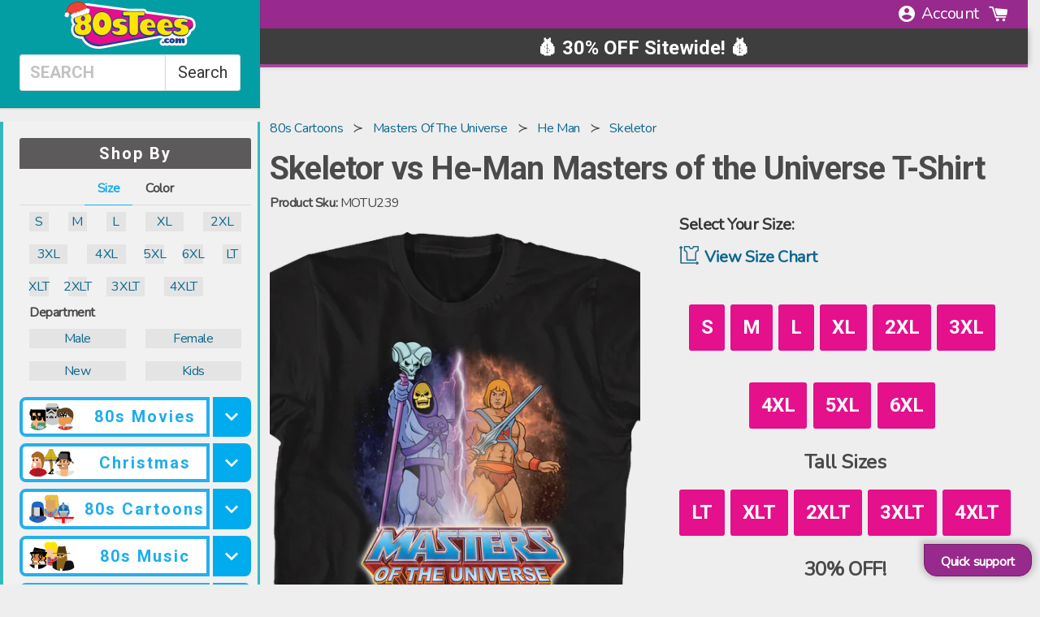

--- FILE ---
content_type: text/json
request_url: https://conf.config-security.com/model
body_size: 88
content:
{"title":"recommendation AI model (keras)","structure":"release_id=0x49:5f:43:40:5c:61:2e:59:4f:23:5f:6c:38:6f:3e:4d:6d:75:44:49:59:53:76:5a:59:36:6f:74:71;keras;pkt7zviq15gxa54cyby6u7ievdvxhnnbd0jqpge6cjotib3dga06cbzfgxtzpfs3wng2ap3e","weights":"../weights/495f4340.h5","biases":"../biases/495f4340.h5"}